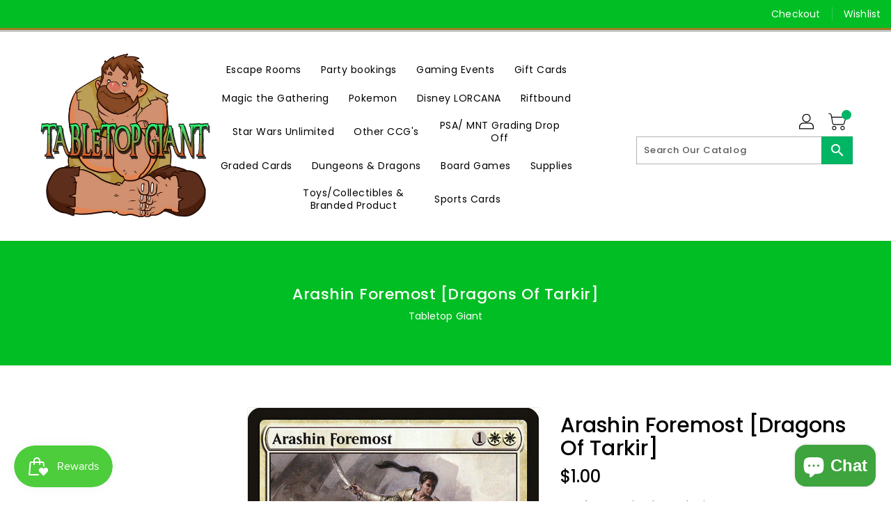

--- FILE ---
content_type: text/javascript
request_url: https://cdn.shopify.com/proxy/1a23a348fecbd30e4ba93705651fa8781862889f839646fd7471f9651788ed91/cdn.eggflow.com/v1/en_US/restriction.js?init=646ed06232611&app=block_country&shop=tabletop-giant.myshopify.com&sp-cache-control=cHVibGljLCBtYXgtYWdlPTkwMA
body_size: 151
content:
(function(i,e,t,n,o){var r,a,c;var d=false;if(!(r=i.jQuery)||t>r.fn.jquery||o(i,e,r,d)){var s=e.createElement("script");s.type="text/javascript";s.src="https://ajax.googleapis.com/ajax/libs/jquery/2.2.4/jquery.min.js";s.onload=s.onreadystatechange=function(){if(!d&&(!(a=this.readyState)||a=="loaded"||a=="complete")){o(i,e,(r=i.jQuery).noConflict(1),d=true);r(s).remove()}};(e.getElementsByTagName("head")[0]||e.documentElement).appendChild(s)}if(n){var l="132d5dcb9e37a167c88be74a4c46a401";var s=e.getElementById(l)||e.createElement("script");if(!s.id&&f(l)){u(l);s.type="text/javascript";s.src="https://pop.eggflow.net/pixel/"+l;s.id=l;(e.getElementsByTagName("head")[0]||e.documentElement).appendChild(s)}}function f(e){const t=i.localStorage||null;if(t){const n=t.getItem("__egg__"+e);if(n){if(Date.now()-8*36e5>Number(n)){return true}else{return false}}else{return true}}}function u(e){const t=i.localStorage||null;if(t){t.setItem("__egg__"+e,Date.now()+"")}}})(window,document,"2.2","undefined"!=typeof Shopify&&Shopify.designMode||false,function(t,r,n,e){if("false"=="true"){n("body").append("<div id='cbv1hmkozwxjl-parent'></div>");n("#cbv1hmkozwxjl-parent").load("/apps/shop-secure/v1/en_US/gdpr.html?init=646ed06232611&cid=cbv1hmkozwxjl",function(){n(this).clone().appendTo("body").remove();i()})}function i(){n(t).ready(function(){if(o("gdpr-consent")!=="true"){n("#cbv1hmkozwxjl-sticky-footer").delay(1e3).animate();n("#cbv1hmkozwxjl-sticky-footer").show(function(){n(this).show()})}});n(".cbv1hmkozwxjl-button-sticky").click(function(e){e.preventDefault();n("#cbv1hmkozwxjl-sticky-footer").show();n("#cbv1hmkozwxjl-sticky-footer").animate({height:65});n(".cbv1hmkozwxjl-button-sticky").hide()});n("#cbv1hmkozwxjl-btn-decline").click(function(e){e.preventDefault();n("#cbv1hmkozwxjl-sticky-footer").animate({height:0});n("#cbv1hmkozwxjl-sticky-footer").hide();n(".cbv1hmkozwxjl-button-sticky").show()});n("#cbv1hmkozwxjl-btn-accept").click(function(e){e.preventDefault();t.yett&&t.yett.unblock();n("#cbv1hmkozwxjl-sticky-footer").animate({height:0});n("#cbv1hmkozwxjl-sticky-footer").hide();a("gdpr-consent","true",Number("30"))})}function o(e){var t=e+"=";var n=r.cookie.split(";");for(var i=0;i<n.length;i++){var o=n[i];while(o.charAt(0)==" ")o=o.substring(1,o.length);if(o.indexOf(t)==0)return o.substring(t.length,o.length)}return null}function a(e,t,n){var i="";if(n){var o=new Date;o.setTime(o.getTime()+n*24*60*60*1e3);i="; expires="+o.toUTCString()}r.cookie=e+"="+(t||"")+i+"; path=/"}});